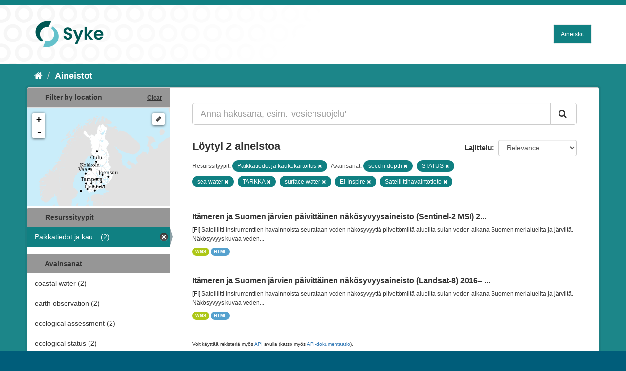

--- FILE ---
content_type: text/html; charset=utf-8
request_url: https://ckan.ymparisto.fi/dataset?tags=secchi+depth&tags=STATUS&tags=sea+water&tags=TARKKA&tags=surface+water&tags=Ei-Inspire&organization=syke-geoinformatics&_tags_limit=0&tags=Satelliittihavaintotieto
body_size: 4927
content:
<!DOCTYPE html>
<!--[if IE 9]> <html lang="fi" class="ie9"> <![endif]-->
<!--[if gt IE 8]><!--> <html lang="fi"> <!--<![endif]-->
  <head>
    <link rel="stylesheet" type="text/css" href="/fanstatic/vendor/:version:2021-01-12T16:17:21.51/select2/select2.css" />
<link rel="stylesheet" type="text/css" href="/fanstatic/css/:version:2021-01-12T16:17:21.42/main.css" />
<link rel="stylesheet" type="text/css" href="/fanstatic/vendor/:version:2021-01-12T16:17:21.51/font-awesome/css/font-awesome.min.css" />
<link rel="stylesheet" type="text/css" href="/fanstatic/ckanext-geoview/:version:2021-01-12T16:20:14.10/css/geo-resource-styles.css" />
<link rel="stylesheet" type="text/css" href="/fanstatic/ckanext-harvest/:version:2021-01-12T16:21:11.95/styles/harvest.css" />
<link rel="stylesheet" type="text/css" href="/fanstatic/ckanext-spatial/:version:2023-10-24T13:01:45.45/js/vendor/leaflet/leaflet.css" />
<link rel="stylesheet" type="text/css" href="/fanstatic/ckanext-spatial/:version:2023-10-24T13:01:45.45/js/vendor/leaflet.draw/leaflet.draw.css" />
<link rel="stylesheet" type="text/css" href="/fanstatic/ckanext-spatial/:version:2023-10-24T13:01:45.45/css/spatial_query.css" />
<link rel="stylesheet" type="text/css" href="/fanstatic/syke_theme/:version:2023-10-24T12:59:10.94/syke.css" />

    <meta charset="utf-8" />
      <meta name="generator" content="ckan 2.9.0a" />
      <meta name="viewport" content="width=device-width, initial-scale=1.0">
    <title>Aineistot - 
	Syken metatietopalvelu</title>

    
    
      <link rel="shortcut icon" href="../../../base/images/syke_ico.png" />
    
  
  
    
      
    
    

  

  <link href="https://fonts.googleapis.com/css?family=Ek+Mukta|Titillium+Web" rel="stylesheet" />



  
    
      
  




    
      
      
    
    
  </head>

  
  <body data-site-root="https://ckan.ymparisto.fi/" data-locale-root="https://ckan.ymparisto.fi/" >

    
    <div class="hide"><a href="#content">Siirry sisältöön</a></div>
  

  
     
<header class="account-masthead">
  <div class="container">
     
    <nav class="account not-authed">
      <ul class="list-unstyled">
        
   

      </ul>
    </nav>
     
  </div>
</header>

<header class="navbar navbar-static-top masthead">
    
  <div class="container">
    <div class="navbar-right">
      <button data-target="#main-navigation-toggle" data-toggle="collapse" class="navbar-toggle collapsed" type="button">
        <span class="fa fa-bars"></span>
      </button>
    </div>
    <hgroup class="header-image navbar-left">
      	
        
		  <a href=" https://www.syke.fi/fi-FI " target="_blank">
          <img src="/base/images/ckan-logo.png" alt="SYKE" title="SYKE" />
		  </a>
        
      
    </hgroup>

    <div class="collapse navbar-collapse" id="main-navigation-toggle">
      

        <nav class="section navigation">

          <ul class="nav nav-pills">

            <!-- <li><a href="/dataset">Datasets</a></li> -->
		<li><a href= /dataset ">Aineistot</a></li>

	

              

            

          </ul>

        </nav>


 

    </div>
  </div>
</header>

  
    <div role="main">
      <div id="content" class="container">
        
          
            <div class="flash-messages">
              
                
              
            </div>
          

          
            <div class="toolbar">
              
                
                  <ol class="breadcrumb">
                    
<li class="home"><a href="/"><i class="fa fa-home"></i><span> Aloitussivu</span></a></li>
                    
  <li class="active"><a href= /dataset ">Aineistot</a></li>

                  </ol>
                
              
            </div>
          

          <div class="row wrapper">
            
            
            

            
              <aside class="secondary col-sm-3">
                
                

  
    
<section id="dataset-map" class="module module-narrow module-shallow">
  <h2 class="module-heading">
    <i class="icon-medium icon-globe"></i>
    Filter by location
    <a href="/dataset?tags=secchi+depth&amp;tags=STATUS&amp;tags=sea+water&amp;tags=TARKKA&amp;tags=surface+water&amp;tags=Ei-Inspire&amp;organization=syke-geoinformatics&amp;_tags_limit=0&amp;tags=Satelliittihavaintotieto" class="action">Clear</a>
  </h2>
  
  <div class="dataset-map" data-module="spatial-query" data-default_extent="[[58.08, 16.26
    ], [71.64, 36.47]]" data-module-map_config="{&#34;type&#34;: &#34;wms&#34;, &#34;wms.url&#34;: &#34;https://paikkatiedot.ymparisto.fi/geoserver/vespa/wms?&#34;, &#34;wms.layers&#34;: &#34;basemap_group&#34;}">
    <div id="dataset-map-container"></div>
  </div>
  <div id="dataset-map-attribution">
    
  <div></div>


  </div>
</section>



  



	<div class="filters">
	  <div>
	    
		
	      	    

  
  
  
    
      
      
        <section class="module module-narrow module-shallow">
          
            <h2 class="module-heading">
              <i class="icon-medium icon-filter"></i>
		
			Resurssityypit
		
            </h2>
          
          
            
            
              <nav>
                <ul class="unstyled nav nav-simple nav-facet">
                  

		    
                    
		    
                    
		    

		    
                    
                    
                      <li class="nav-item active">
                        <a href="/dataset?tags=secchi+depth&amp;tags=STATUS&amp;tags=sea+water&amp;tags=TARKKA&amp;tags=surface+water&amp;tags=Ei-Inspire&amp;_tags_limit=0&amp;tags=Satelliittihavaintotieto" title="Paikkatiedot ja kaukokartoitus">
                          <span>Paikkatiedot ja kau... (2)</span>
                        </a>
                      </li>
                  
                </ul>
              </nav>

              <p class="module-footer">
                
                  
                
              </p>
            
            
          
        </section>
      
    
  

		
	    
		
	      	    

  
  
  
    
  

		
	    
		
	      	    

  
  
  
    
      
      
        <section class="module module-narrow module-shallow">
          
            <h2 class="module-heading">
              <i class="icon-medium icon-filter"></i>
		
			
			Avainsanat
		
            </h2>
          
          
            
            
              <nav>
                <ul class="unstyled nav nav-simple nav-facet">
                  

		    
                    
		    
                    
		    

		    
                    
                    
                      <li class="nav-item">
                        <a href="/dataset?tags=secchi+depth&amp;tags=STATUS&amp;tags=sea+water&amp;tags=coastal+water&amp;tags=TARKKA&amp;tags=surface+water&amp;tags=Ei-Inspire&amp;organization=syke-geoinformatics&amp;_tags_limit=0&amp;tags=Satelliittihavaintotieto" title="">
                          <span>coastal water (2)</span>
                        </a>
                      </li>
                  

		    
                    
		    
                    
		    

		    
                    
                    
                      <li class="nav-item">
                        <a href="/dataset?tags=secchi+depth&amp;tags=STATUS&amp;tags=sea+water&amp;tags=TARKKA&amp;tags=surface+water&amp;tags=Ei-Inspire&amp;organization=syke-geoinformatics&amp;_tags_limit=0&amp;tags=earth+observation&amp;tags=Satelliittihavaintotieto" title="">
                          <span>earth observation (2)</span>
                        </a>
                      </li>
                  

		    
                    
		    
                    
		    

		    
                    
                    
                      <li class="nav-item">
                        <a href="/dataset?tags=secchi+depth&amp;tags=STATUS&amp;tags=sea+water&amp;tags=TARKKA&amp;tags=surface+water&amp;tags=Ei-Inspire&amp;organization=syke-geoinformatics&amp;_tags_limit=0&amp;tags=ecological+assessment&amp;tags=Satelliittihavaintotieto" title="">
                          <span>ecological assessment (2)</span>
                        </a>
                      </li>
                  

		    
                    
		    
                    
		    

		    
                    
                    
                      <li class="nav-item">
                        <a href="/dataset?tags=secchi+depth&amp;tags=STATUS&amp;tags=sea+water&amp;tags=TARKKA&amp;tags=surface+water&amp;tags=Ei-Inspire&amp;tags=ecological+status&amp;organization=syke-geoinformatics&amp;_tags_limit=0&amp;tags=Satelliittihavaintotieto" title="">
                          <span>ecological status (2)</span>
                        </a>
                      </li>
                  

		    
                    
		    
                    
		    

		    
                    
                    
                      <li class="nav-item active">
                        <a href="/dataset?tags=secchi+depth&amp;tags=STATUS&amp;tags=sea+water&amp;tags=TARKKA&amp;tags=surface+water&amp;organization=syke-geoinformatics&amp;_tags_limit=0&amp;tags=Satelliittihavaintotieto" title="">
                          <span>Ei-Inspire (2)</span>
                        </a>
                      </li>
                  

		    
                    
		    
                    
		    

		    
                    
                    
                      <li class="nav-item">
                        <a href="/dataset?tags=secchi+depth&amp;tags=STATUS&amp;tags=sea+water&amp;tags=TARKKA&amp;tags=surface+water&amp;tags=Ei-Inspire&amp;organization=syke-geoinformatics&amp;_tags_limit=0&amp;tags=eutrophication&amp;tags=Satelliittihavaintotieto" title="">
                          <span>eutrophication (2)</span>
                        </a>
                      </li>
                  

		    
                    
		    
                    
		    

		    
                    
                    
                      <li class="nav-item">
                        <a href="/dataset?tags=secchi+depth&amp;tags=STATUS&amp;tags=sea+water&amp;tags=freshwater&amp;tags=TARKKA&amp;tags=surface+water&amp;tags=Ei-Inspire&amp;organization=syke-geoinformatics&amp;_tags_limit=0&amp;tags=Satelliittihavaintotieto" title="">
                          <span>freshwater (2)</span>
                        </a>
                      </li>
                  

		    
                    
		    
                    
		    

		    
                    
                    
                      <li class="nav-item">
                        <a href="/dataset?tags=secchi+depth&amp;tags=STATUS&amp;tags=sea+water&amp;tags=TARKKA&amp;tags=surface+water&amp;tags=Ei-Inspire&amp;organization=syke-geoinformatics&amp;_tags_limit=0&amp;tags=inland+water&amp;tags=Satelliittihavaintotieto" title="">
                          <span>inland water (2)</span>
                        </a>
                      </li>
                  

		    
                    
		    
                    
		    

		    
                    
                    
                      <li class="nav-item">
                        <a href="/dataset?tags=secchi+depth&amp;tags=STATUS&amp;tags=sea+water&amp;tags=TARKKA&amp;tags=surface+water&amp;tags=monitoring&amp;tags=Ei-Inspire&amp;organization=syke-geoinformatics&amp;_tags_limit=0&amp;tags=Satelliittihavaintotieto" title="">
                          <span>monitoring (2)</span>
                        </a>
                      </li>
                  

		    
                    
		    
                    
		    

		    
                    
                    
                      <li class="nav-item">
                        <a href="/dataset?tags=secchi+depth&amp;tags=STATUS&amp;tags=sea+water&amp;tags=remote+sensing&amp;tags=TARKKA&amp;tags=surface+water&amp;tags=Ei-Inspire&amp;organization=syke-geoinformatics&amp;_tags_limit=0&amp;tags=Satelliittihavaintotieto" title="">
                          <span>remote sensing (2)</span>
                        </a>
                      </li>
                  

		    
                    
		    
                    
		    

		    
                    
                    
                      <li class="nav-item active">
                        <a href="/dataset?tags=secchi+depth&amp;tags=STATUS&amp;tags=sea+water&amp;tags=TARKKA&amp;tags=surface+water&amp;tags=Ei-Inspire&amp;organization=syke-geoinformatics&amp;_tags_limit=0" title="Satelliittihavaintotieto">
                          <span>Satelliittihavainto... (2)</span>
                        </a>
                      </li>
                  

		    
                    
		    
                    
		    

		    
                    
                    
                      <li class="nav-item">
                        <a href="/dataset?tags=secchi+depth&amp;tags=STATUS&amp;tags=sea+water&amp;tags=satellite+image&amp;tags=TARKKA&amp;tags=surface+water&amp;tags=Ei-Inspire&amp;organization=syke-geoinformatics&amp;_tags_limit=0&amp;tags=Satelliittihavaintotieto" title="">
                          <span>satellite image (2)</span>
                        </a>
                      </li>
                  

		    
                    
		    
                    
		    

		    
                    
                    
                      <li class="nav-item">
                        <a href="/dataset?tags=secchi+depth&amp;tags=STATUS&amp;tags=sea+water&amp;tags=TARKKA&amp;tags=surface+water&amp;tags=Ei-Inspire&amp;organization=syke-geoinformatics&amp;_tags_limit=0&amp;tags=Sea+regions&amp;tags=Satelliittihavaintotieto" title="">
                          <span>Sea regions (2)</span>
                        </a>
                      </li>
                  

		    
                    
		    
                    
		    

		    
                    
                    
                      <li class="nav-item active">
                        <a href="/dataset?tags=secchi+depth&amp;tags=STATUS&amp;tags=TARKKA&amp;tags=surface+water&amp;tags=Ei-Inspire&amp;organization=syke-geoinformatics&amp;_tags_limit=0&amp;tags=Satelliittihavaintotieto" title="">
                          <span>sea water (2)</span>
                        </a>
                      </li>
                  

		    
                    
		    
                    
		    

		    
                    
                    
                      <li class="nav-item active">
                        <a href="/dataset?tags=STATUS&amp;tags=sea+water&amp;tags=TARKKA&amp;tags=surface+water&amp;tags=Ei-Inspire&amp;organization=syke-geoinformatics&amp;_tags_limit=0&amp;tags=Satelliittihavaintotieto" title="">
                          <span>secchi depth (2)</span>
                        </a>
                      </li>
                  

		    
                    
		    
                    
		    

		    
                    
                    
                      <li class="nav-item active">
                        <a href="/dataset?tags=secchi+depth&amp;tags=sea+water&amp;tags=TARKKA&amp;tags=surface+water&amp;tags=Ei-Inspire&amp;organization=syke-geoinformatics&amp;_tags_limit=0&amp;tags=Satelliittihavaintotieto" title="">
                          <span>STATUS (2)</span>
                        </a>
                      </li>
                  

		    
                    
		    
                    
		    

		    
                    
                    
                      <li class="nav-item">
                        <a href="/dataset?tags=secchi+depth&amp;tags=STATUS&amp;tags=sea+water&amp;tags=TARKKA&amp;tags=surface+water&amp;tags=Ei-Inspire&amp;organization=syke-geoinformatics&amp;_tags_limit=0&amp;tags=status+assessment&amp;tags=Satelliittihavaintotieto" title="">
                          <span>status assessment (2)</span>
                        </a>
                      </li>
                  

		    
                    
		    
                    
		    

		    
                    
                    
                      <li class="nav-item active">
                        <a href="/dataset?tags=secchi+depth&amp;tags=STATUS&amp;tags=sea+water&amp;tags=TARKKA&amp;tags=Ei-Inspire&amp;organization=syke-geoinformatics&amp;_tags_limit=0&amp;tags=Satelliittihavaintotieto" title="">
                          <span>surface water (2)</span>
                        </a>
                      </li>
                  

		    
                    
		    
                    
		    

		    
                    
                    
                      <li class="nav-item active">
                        <a href="/dataset?tags=secchi+depth&amp;tags=STATUS&amp;tags=sea+water&amp;tags=surface+water&amp;tags=Ei-Inspire&amp;organization=syke-geoinformatics&amp;_tags_limit=0&amp;tags=Satelliittihavaintotieto" title="">
                          <span>TARKKA (2)</span>
                        </a>
                      </li>
                  

		    
                    
		    
                    
		    

		    
                    
                    
                      <li class="nav-item">
                        <a href="/dataset?tags=secchi+depth&amp;tags=STATUS&amp;tags=sea+water&amp;tags=TARKKA&amp;tags=surface+water&amp;tags=Water+Framework+Directive&amp;tags=Ei-Inspire&amp;organization=syke-geoinformatics&amp;_tags_limit=0&amp;tags=Satelliittihavaintotieto" title="Water Framework Directive">
                          <span>Water Framework Dir... (2)</span>
                        </a>
                      </li>
                  

		    
                    
		    
                    
		    

		    
                    
                    
                      <li class="nav-item">
                        <a href="/dataset?tags=secchi+depth&amp;tags=STATUS&amp;tags=sea+water&amp;tags=TARKKA&amp;tags=surface+water&amp;tags=Ei-Inspire&amp;organization=syke-geoinformatics&amp;_tags_limit=0&amp;tags=water+quality&amp;tags=Satelliittihavaintotieto" title="">
                          <span>water quality (2)</span>
                        </a>
                      </li>
                  

		    
                    
		    
                    
		    

		    
                    
                    
                      <li class="nav-item">
                        <a href="/dataset?tags=secchi+depth&amp;tags=STATUS&amp;tags=water+body&amp;tags=sea+water&amp;tags=TARKKA&amp;tags=surface+water&amp;tags=Ei-Inspire&amp;organization=syke-geoinformatics&amp;_tags_limit=0&amp;tags=Satelliittihavaintotieto" title="">
                          <span>water body (1)</span>
                        </a>
                      </li>
                  

		    
                    
		    
                    
		    

		    
                    
                    
                      <li class="nav-item">
                        <a href="/dataset?tags=secchi+depth&amp;tags=STATUS&amp;tags=sea+water&amp;tags=TARKKA&amp;tags=surface+water&amp;tags=Ei-Inspire&amp;organization=syke-geoinformatics&amp;_tags_limit=0&amp;tags=water+transparency&amp;tags=Satelliittihavaintotieto" title="">
                          <span>water transparency (1)</span>
                        </a>
                      </li>
                  
                </ul>
              </nav>

              <p class="module-footer">
                
                  <a href="/dataset?tags=secchi+depth&amp;tags=STATUS&amp;tags=sea+water&amp;tags=TARKKA&amp;tags=surface+water&amp;tags=Ei-Inspire&amp;organization=syke-geoinformatics&amp;tags=Satelliittihavaintotieto" class="read-more">Näytä vain suositut tietoyyppiä Avainsanat sisältävät</a>
                
              </p>
            
            
          
        </section>
      
    
  

		
	    
		
	      	    

  
  
  
    
      
      
        <section class="module module-narrow module-shallow">
          
            <h2 class="module-heading">
              <i class="icon-medium icon-filter"></i>
		
			
			Muodot
		
            </h2>
          
          
            
            
              <nav>
                <ul class="unstyled nav nav-simple nav-facet">
                  

		    
                    
		    
                    
		    

		    
                    
                    
                      <li class="nav-item">
                        <a href="/dataset?tags=secchi+depth&amp;tags=STATUS&amp;tags=sea+water&amp;res_format=HTML&amp;tags=TARKKA&amp;tags=surface+water&amp;tags=Ei-Inspire&amp;organization=syke-geoinformatics&amp;_tags_limit=0&amp;tags=Satelliittihavaintotieto" title="">
                          <span>HTML (2)</span>
                        </a>
                      </li>
                  

		    
                    
		    
                    
		    

		    
                    
                    
                      <li class="nav-item">
                        <a href="/dataset?tags=secchi+depth&amp;tags=STATUS&amp;tags=sea+water&amp;tags=TARKKA&amp;tags=surface+water&amp;tags=Ei-Inspire&amp;organization=syke-geoinformatics&amp;_tags_limit=0&amp;res_format=WMS&amp;tags=Satelliittihavaintotieto" title="">
                          <span>WMS (2)</span>
                        </a>
                      </li>
                  
                </ul>
              </nav>

              <p class="module-footer">
                
                  
                
              </p>
            
            
          
        </section>
      
    
  

		
	    
		
	      	    

  
  
  
    
  

		
	    
	  </div>
	  <a class="close no-text hide-filters"><i class="fa fa-minus-square"></i><span class="text">close</span></a>
	</div>


	


              </aside>
            

            
              <div class="primary col-sm-9 col-xs-12">
                
                
  <section class="module">
    <div class="module-content">
      

        


      
        
        
        







<form id="dataset-search-form" class="search-form" method="get" data-module="select-switch">

  
    <div class="input-group search-input-group">
      <input aria-label="Anna hakusana, esim. &#39;vesiensuojelu&#39;" id="field-giant-search" type="text" class="form-control input-lg" name="q" value="" autocomplete="off" placeholder="Anna hakusana, esim. &#39;vesiensuojelu&#39;">
      
      <span class="input-group-btn">
        <button class="btn btn-default btn-lg" type="submit" value="search">
          <i class="fa fa-search"></i>
        </button>
      </span>
      
    </div>
  

  
    <span>
  
  

  
  
  
  <input type="hidden" name="tags" value="secchi depth" />
  
  
  
  
  
  <input type="hidden" name="tags" value="STATUS" />
  
  
  
  
  
  <input type="hidden" name="tags" value="sea water" />
  
  
  
  
  
  <input type="hidden" name="tags" value="TARKKA" />
  
  
  
  
  
  <input type="hidden" name="tags" value="surface water" />
  
  
  
  
  
  <input type="hidden" name="tags" value="Ei-Inspire" />
  
  
  
  
  
  <input type="hidden" name="organization" value="syke-geoinformatics" />
  
  
  
  
  
  <input type="hidden" name="tags" value="Satelliittihavaintotieto" />
  
  
  
  </span>
  

  
    
      <div class="form-select form-group control-order-by">
        <label for="field-order-by">Lajittelu</label>
        <select id="field-order-by" name="sort" class="form-control">
          
            
              <option value="score desc, metadata_modified desc" selected="selected">Relevance</option>
            
          
            
              <option value="title_string asc">Nimen mukaan nousevasti</option>
            
          
            
              <option value="title_string desc">Nimen mukaan laskevasti</option>
            
          
            
              <option value="metadata_modified desc">Viimeisin muokkaus</option>
            
          
            
              <option value="views_recent desc">Suosittuja hakusanoja</option>
            
          
        </select>
        
        <button class="btn btn-default js-hide" type="submit">Siirry</button>
        
      </div>
    
  

  
    
      <h2>

  
  
  
  

Löytyi 2 aineistoa</h2>
    
  

  
    
      <p class="filter-list">
        
          
          <span class="facet">
			
				Resurssityypit:
			
		  </span>
          
            <span class="filtered pill">Paikkatiedot ja kaukokartoitus
              <a href="dataset?tags=secchi+depth&amp;tags=STATUS&amp;tags=sea+water&amp;tags=TARKKA&amp;tags=surface+water&amp;tags=Ei-Inspire&amp;_tags_limit=0&amp;tags=Satelliittihavaintotieto" class="remove" title="Poista"><i class="fa fa-times"></i></a>
            </span>
          
        
          
          <span class="facet">
			
				Avainsanat:
			
		  </span>
          
            <span class="filtered pill">secchi depth
              <a href="dataset?tags=STATUS&amp;tags=sea+water&amp;tags=TARKKA&amp;tags=surface+water&amp;tags=Ei-Inspire&amp;organization=syke-geoinformatics&amp;_tags_limit=0&amp;tags=Satelliittihavaintotieto" class="remove" title="Poista"><i class="fa fa-times"></i></a>
            </span>
          
            <span class="filtered pill">STATUS
              <a href="dataset?tags=secchi+depth&amp;tags=sea+water&amp;tags=TARKKA&amp;tags=surface+water&amp;tags=Ei-Inspire&amp;organization=syke-geoinformatics&amp;_tags_limit=0&amp;tags=Satelliittihavaintotieto" class="remove" title="Poista"><i class="fa fa-times"></i></a>
            </span>
          
            <span class="filtered pill">sea water
              <a href="dataset?tags=secchi+depth&amp;tags=STATUS&amp;tags=TARKKA&amp;tags=surface+water&amp;tags=Ei-Inspire&amp;organization=syke-geoinformatics&amp;_tags_limit=0&amp;tags=Satelliittihavaintotieto" class="remove" title="Poista"><i class="fa fa-times"></i></a>
            </span>
          
            <span class="filtered pill">TARKKA
              <a href="dataset?tags=secchi+depth&amp;tags=STATUS&amp;tags=sea+water&amp;tags=surface+water&amp;tags=Ei-Inspire&amp;organization=syke-geoinformatics&amp;_tags_limit=0&amp;tags=Satelliittihavaintotieto" class="remove" title="Poista"><i class="fa fa-times"></i></a>
            </span>
          
            <span class="filtered pill">surface water
              <a href="dataset?tags=secchi+depth&amp;tags=STATUS&amp;tags=sea+water&amp;tags=TARKKA&amp;tags=Ei-Inspire&amp;organization=syke-geoinformatics&amp;_tags_limit=0&amp;tags=Satelliittihavaintotieto" class="remove" title="Poista"><i class="fa fa-times"></i></a>
            </span>
          
            <span class="filtered pill">Ei-Inspire
              <a href="dataset?tags=secchi+depth&amp;tags=STATUS&amp;tags=sea+water&amp;tags=TARKKA&amp;tags=surface+water&amp;organization=syke-geoinformatics&amp;_tags_limit=0&amp;tags=Satelliittihavaintotieto" class="remove" title="Poista"><i class="fa fa-times"></i></a>
            </span>
          
            <span class="filtered pill">Satelliittihavaintotieto
              <a href="dataset?tags=secchi+depth&amp;tags=STATUS&amp;tags=sea+water&amp;tags=TARKKA&amp;tags=surface+water&amp;tags=Ei-Inspire&amp;organization=syke-geoinformatics&amp;_tags_limit=0" class="remove" title="Poista"><i class="fa fa-times"></i></a>
            </span>
          
        
      </p>
      <a class="show-filters btn btn-default">Suodattimen tulokset</a>
    
  

</form>





      
        

  
    <ul class="dataset-list list-unstyled">
    	
	      
	        






  <li class="dataset-item">
    
      <div class="dataset-content">
        
          <h3 class="dataset-heading">
            
              
            
            
              <a href="/dataset/itameren-ja-suomen-jarvien-paivittainen-nakosyvyysaineisto-sentinel-2-msi-2016-daily-secch-2016">Itämeren ja Suomen järvien päivittäinen näkösyvyysaineisto (Sentinel-2 MSI) 2...</a>
            
            
              
              
            
          </h3>
        
        
          
        
        
          
            <div>[FI] Satelliitti-instrumenttien havainnoista seurataan veden näkösyvyyttä pilvettömiltä alueilta sulan veden aikana Suomen merialueilta ja järviltä.
Näkösyvyys kuvaa veden...</div>
          
        
      </div>
      
        
          
            <ul class="dataset-resources list-unstyled">
              
                
                <li>
                  <a href="/dataset/itameren-ja-suomen-jarvien-paivittainen-nakosyvyysaineisto-sentinel-2-msi-2016-daily-secch-2016" class="label label-default" data-format="wms">WMS</a>
                </li>
                
                <li>
                  <a href="/dataset/itameren-ja-suomen-jarvien-paivittainen-nakosyvyysaineisto-sentinel-2-msi-2016-daily-secch-2016" class="label label-default" data-format="html">HTML</a>
                </li>
                
              
            </ul>
          
        
      
    
  </li>

	      
	        






  <li class="dataset-item">
    
      <div class="dataset-content">
        
          <h3 class="dataset-heading">
            
              
            
            
              <a href="/dataset/itameren-ja-suomen-jarvien-paivittainen-nakosyvyysaineisto-landsat-8-2016-daily-secchi-dep-2016">Itämeren ja Suomen järvien päivittäinen näkösyvyysaineisto (Landsat-8) 2016– ...</a>
            
            
              
              
            
          </h3>
        
        
          
        
        
          
            <div>[FI] Satelliitti-instrumenttien havainnoista seurataan veden näkösyvyyttä pilvettömiltä alueilta sulan veden aikana Suomen merialueilta ja järviltä.
Näkösyvyys kuvaa veden...</div>
          
        
      </div>
      
        
          
            <ul class="dataset-resources list-unstyled">
              
                
                <li>
                  <a href="/dataset/itameren-ja-suomen-jarvien-paivittainen-nakosyvyysaineisto-landsat-8-2016-daily-secchi-dep-2016" class="label label-default" data-format="wms">WMS</a>
                </li>
                
                <li>
                  <a href="/dataset/itameren-ja-suomen-jarvien-paivittainen-nakosyvyysaineisto-landsat-8-2016-daily-secchi-dep-2016" class="label label-default" data-format="html">HTML</a>
                </li>
                
              
            </ul>
          
        
      
    
  </li>

	      
	    
    </ul>
  

      
    </div>

    
      
    
  </section>

  
  <section class="module">
    <div class="module-content">
      
      <small>
        
        
        
           Voit käyttää rekisteriä myös <a href="/api/3">API</a> avulla (katso myös <a href="http://docs.ckan.org/en/latest/api/">API-dokumentaatio</a>). 
      </small>
      
    </div>
  </section>
  

              </div>
            
          </div>
        
      </div>
    </div>
  
    <footer class="site-footer">
  <div class="container">
     
<div class="row">
      <div class="span8 footer-links">
        
<strong>Suomen ympäristökeskus</strong><br/>
Latokartanonkaari 11<br/>
FI-00790 Helsinki<br/>
Switchboard:  +358 295 251 000<br/>
Fax: 09 5490 2190<br/>
<br/>
<a href="http://syke.fi">syke.fi</a><br/>
<a href="https://ckan.ymparisto.fi/pages/palvelukuvaus">Palvelukuvaus</a><br/>
<a href="https://www.syke.fi/fi-FI/SYKE_Info/Tietosuojailmoitus/Tietosuojailmoitus_SYKEn_metatietopalvel(58667)">Tietosuojailmoitus</a><br/>

        
      </div>
      <div class="span2 attribution">
	
	<ul class="unstyled">
	
              
              <li><a href="http://docs.ckan.org/en/latest/api/">CKAN ohjelmointirajapinta (API)</a></li>
              <li><a href="http://www.ckan.org/">CKAN Association</a></li>
              <li><a href="http://www.opendefinition.org/okd/"><img src="/base/images/od_80x15_blue.png" alt="Open Data"></a></li>
            
	</ul>
	
      </div>
      <div class="span2 attribution">
        
          <p>Powered by <a class="hide-text ckan-footer-logo" href="http://ckan.org">CKAN</a></p>
        
        
         
      </div>
    </div>

  </div>

  
    
  
</footer>
  
    
    
    
      
    
  
    

      
  <script>document.getElementsByTagName('html')[0].className += ' js';</script>
<script type="text/javascript" src="/fanstatic/vendor/:version:2021-01-12T16:17:21.51/jquery.min.js"></script>
<script type="text/javascript" src="/fanstatic/vendor/:version:2021-01-12T16:17:21.51/:bundle:bootstrap/js/bootstrap.min.js;jed.min.js;moment-with-locales.js;select2/select2.min.js"></script>
<script type="text/javascript" src="/fanstatic/base/:version:2021-01-12T16:17:21.42/:bundle:plugins/jquery.inherit.js;plugins/jquery.proxy-all.js;plugins/jquery.url-helpers.js;plugins/jquery.date-helpers.js;plugins/jquery.slug.js;plugins/jquery.slug-preview.js;plugins/jquery.truncator.js;plugins/jquery.masonry.js;plugins/jquery.form-warning.js;plugins/jquery.images-loaded.js;sandbox.js;module.js;pubsub.js;client.js;notify.js;i18n.js;main.js;modules/select-switch.js;modules/slug-preview.js;modules/basic-form.js;modules/confirm-action.js;modules/api-info.js;modules/autocomplete.js;modules/custom-fields.js;modules/data-viewer.js;modules/table-selectable-rows.js;modules/resource-form.js;modules/resource-upload-field.js;modules/resource-reorder.js;modules/resource-view-reorder.js;modules/follow.js;modules/activity-stream.js;modules/dashboard.js;modules/resource-view-embed.js;view-filters.js;modules/resource-view-filters-form.js;modules/resource-view-filters.js;modules/table-toggle-more.js;modules/dataset-visibility.js;modules/media-grid.js;modules/image-upload.js;modules/followers-counter.js"></script>
<script type="text/javascript" src="/fanstatic/base/:version:2021-01-12T16:17:21.42/tracking.js"></script>
<script type="text/javascript" src="/fanstatic/ckanext-spatial/:version:2023-10-24T13:01:45.45/:bundle:js/vendor/leaflet/leaflet.js;js/common_map.js;js/vendor/leaflet.draw/leaflet.draw.js;js/spatial_query.js"></script></body>
</html>